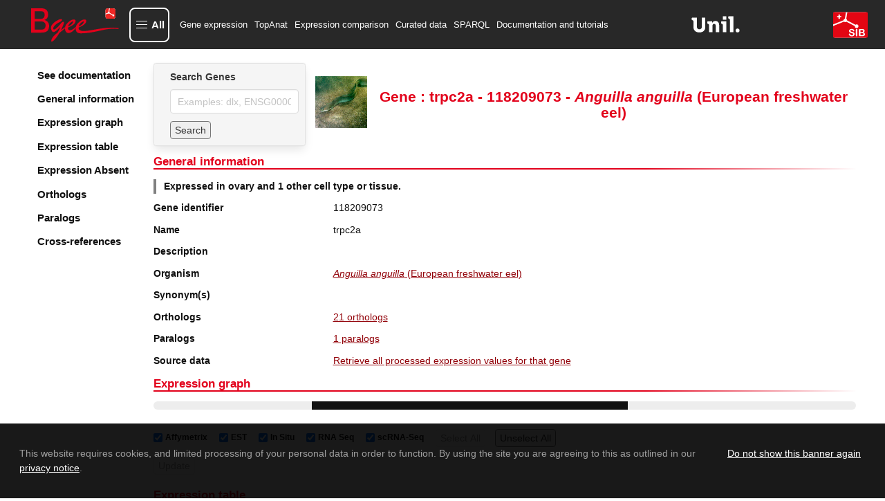

--- FILE ---
content_type: text/html; charset=utf-8
request_url: https://www.bgee.org/gene/118209073
body_size: 10503
content:
<!DOCTYPE html><html lang="en"><head><meta charSet="utf-8"/><meta name="viewport" content="width=device-width, initial-scale=1"/><link rel="preload" as="image" href="/img/logo/logo-bgee-v3.svg"/><link rel="preload" as="image" href="/img/logo/unil-logo.svg"/><link rel="preload" as="image" href="/img/logo/logo-sib-emblem-new.svg"/><link rel="preload" as="image" href="/img/species/7936_light.jpg"/><link rel="preload" as="image" href="/img/logo/bluesky-logo.png"/><link rel="preload" as="image" href="/img/logo/mastodon-logo.png"/><link rel="preload" as="image" href="/img/logo/linkedin-logo.png"/><link rel="preload" as="image" href="/img/logo/youtube-logo.png"/><link rel="preload" as="image" href="/img/logo/sib-emblem.png"/><link rel="preload" as="image" href="/img/cc-zero.png"/><title>trpc2a 118209073 expression in Anguilla anguilla (European freshwater eel)</title><meta property="og:title" content="trpc2a 118209073 expression in Anguilla anguilla (European freshwater eel)"/><meta name="description" content="Bgee gene expression data for trpc2a (118209073) in Anguilla anguilla (European freshwater eel)"/><meta property="og:description" content="Bgee gene expression data for trpc2a (118209073) in Anguilla anguilla (European freshwater eel)"/><meta name="keywords" content="gene expression, trpc2a, trpc2a expression, 118209073, 118209073 expression, "/><meta property="og:type" content="website"/><meta property="og:site_name" content="Bgee"/><meta property="og:logo" content="https://www.bgee.org/img/logo/bgee13-logo.png"/><meta property="og:image" content="https://www.bgee.org/img/logo/bgee_ogp_logo.png"/><meta name="dcterms.rights" content="Bgee copyright 2007/2026 SIB/UNIL"/><meta property="og:url" content="https://www.bgee.org/gene/118209073"/><link rel="canonical" href="https://www.bgee.org/gene/118209073"/><link rel="modulepreload" href="/assets/entry.client-IVVL-sor.js"/><link rel="modulepreload" href="/assets/chunk-UIGDSWPH-CNoE0-uv.js"/><link rel="modulepreload" href="/assets/index-JuqxRc7G.js"/><link rel="modulepreload" href="/assets/root-BP1fCAU2.js"/><link rel="modulepreload" href="/assets/ModalContext-BE6yVo8N.js"/><link rel="modulepreload" href="/assets/paths-Ciok-NJi.js"/><link rel="modulepreload" href="/assets/config-DD2eljgE.js"/><link rel="modulepreload" href="/assets/index-CmtUgJVt.js"/><link rel="modulepreload" href="/assets/index-CYUOnrb7.js"/><link rel="modulepreload" href="/assets/obfuscateMailLink-Zd9_6eit.js"/><link rel="modulepreload" href="/assets/NotificationsContext-Bl3i1tX6.js"/><link rel="modulepreload" href="/assets/random-C8CVTWLd.js"/><link rel="modulepreload" href="/assets/imagePath-CRUMmb2T.js"/><link rel="modulepreload" href="/assets/constant-DCmeO0z-.js"/><link rel="modulepreload" href="/assets/gene._geneId-DhlUz6vu.js"/><link rel="modulepreload" href="/assets/GeneSearch-Cj_qfq03.js"/><link rel="modulepreload" href="/assets/createLucideIcon-BBq7Xqb9.js"/><link rel="modulepreload" href="/assets/index-DwrXeQvZ.js"/><link rel="modulepreload" href="/assets/transform-6YOaO-pp.js"/><link rel="modulepreload" href="/assets/download-DQ1uEpdn.js"/><link rel="modulepreload" href="/assets/useQuery-BRmJbe1w.js"/><link rel="modulepreload" href="/assets/LinkExternal-C6Ewm_jM.js"/><link rel="modulepreload" href="/assets/Table-BhtFGYiQ.js"/><link rel="modulepreload" href="/assets/obolibraryLinkFromID-DYceAzWG.js"/><link rel="modulepreload" href="/assets/useLogic-Bf2eBGu5.js"/><link rel="modulepreload" href="/assets/TagSource-CT-fK8BC.js"/><link rel="modulepreload" href="/assets/isPlural-wS3V5hsv.js"/><link rel="modulepreload" href="/assets/schemaDotOrg-CVSAEyj4.js"/><link rel="modulepreload" href="/assets/metadata-CdBuT8I0.js"/><link rel="modulepreload" href="/assets/HelpIcon-kh8eiB8Y.js"/><link rel="modulepreload" href="/assets/chevron-up-PdMZttz5.js"/><link rel="modulepreload" href="/assets/staticBuilder-2PwU3ope.js"/><link rel="modulepreload" href="/assets/arrayHelper-kz0zre-J.js"/><script type="application/ld+json">{"@context":"https://schema.org/","@type":"Gene","@id":"https://www.bgee.org/gene/118209073","http://purl.org/dc/terms/conformsTo":{"@id":"https://bioschemas.org/profiles/Gene/1.0-RELEASE","@type":"CreativeWork"},"description":"","alternateName":[],"identifier":"118209073","name":"trpc2a","subjectOf":{"@type":"WebPage","url":"https://www.bgee.org/gene/118209073","name":"Gene: trpc2a - 118209073 - Anguilla anguilla (European freshwater eel)"},"taxonomicRange":{"@type":"Taxon","@id":"https://www.bgee.org/bgee15-2/species/7936","name":"Anguilla anguilla (European freshwater eel)","identifier":7936,"sameAs":"http://purl.obolibrary.org/obo/NCBITaxon_7936"},"sameAs":["https://www.ncbi.nlm.nih.gov/nuccore/trpc2a/"]}</script><script type="application/ld+json">[{"@context":"https://schema.org/","@type":"https://schema.org/Taxon","@id":"https://www.ncbi.nlm.nih.gov/Taxonomy/Browser/wwwtax.cgi?mode=Info\u0026id=41665","http://purl.org/dc/terms/conformsTo":{"@id":"https://bioschemas.org/profiles/Taxon/1.0-RELEASE","@type":"CreativeWork"},"identifier":41665,"name":"Neopterygii"},{"@context":"https://schema.org/","@type":"https://schema.org/Taxon","@id":"https://www.ncbi.nlm.nih.gov/Taxonomy/Browser/wwwtax.cgi?mode=Info\u0026id=117571","http://purl.org/dc/terms/conformsTo":{"@id":"https://bioschemas.org/profiles/Taxon/1.0-RELEASE","@type":"CreativeWork"},"identifier":117571,"name":"Euteleostomi","alternateName":"bony vertebrates"},{"@context":"https://schema.org/","@type":"https://schema.org/Taxon","@id":"https://www.ncbi.nlm.nih.gov/Taxonomy/Browser/wwwtax.cgi?mode=Info\u0026id=32443","http://purl.org/dc/terms/conformsTo":{"@id":"https://bioschemas.org/profiles/Taxon/1.0-RELEASE","@type":"CreativeWork"},"identifier":32443,"name":"Teleostei","alternateName":"teleost fishes"}]</script><link rel="stylesheet" href="/assets/root-CbM5BmkL.css"/><link rel="stylesheet" href="/assets/gene-xHpuTiph.css"/><link rel="stylesheet" href="/assets/GeneSearch-BoVmZTQ1.css"/><link rel="stylesheet" href="/assets/Table-DX49MegS.css"/><link rel="stylesheet" href="/assets/useLogic-BQJ0Oq8k.css"/><link rel="stylesheet" href="/assets/TagSource-eTB58fcr.css"/></head><body><div id="modal"></div><div id="notifications"></div><div class="layout"><nav class="navbar py-3 is-bgee-inverted" aria-label="main navigation"><div class="navbar-brand"><a class="" href="/" data-discover="true"><figure class="image logo        "><img class="" src="/img/logo/logo-bgee-v3.svg" alt="Bgee logo" style="height:50px"/></figure></a><a role="button" class="navbar-burger" aria-label="menu" aria-expanded="false" data-target="navbarBasicExample"><span aria-hidden="true"></span><span aria-hidden="true"></span><span aria-hidden="true"></span></a></div><div class="navbar-menu "><button type="button" aria-haspopup="true" aria-controls="bgee-complete-menu" aria-expanded="false" class="navbar-item custom navbar-item-button"><div class="custom-burger"><span aria-hidden="true"></span><span aria-hidden="true"></span><span aria-hidden="true"></span></div><span class="custom-burger-text">All</span></button><div id="bgee-complete-menu" class="modal menu-modal "><div class="modal-background" aria-hidden="true"></div><div class="modal-card menu-modal-card "><a class="menu-modal-brand " href="/" data-discover="true"><figure class="image logo        "><img class="" src="/img/logo/logo-bgee-v3.svg" alt="Bgee logo" style="width:99px;height:40px"/></figure></a><aside class="menu"><div><p class="menu-label my-3">Tools</p><ul class="menu-list"><li><a class="navbar-item custom" href="/analysis/top-anat" data-discover="true">TopAnat: Expression enrichment analysis</a></li><li><a class="navbar-item custom" href="/analysis/expr-comparison" data-discover="true">Expression comparison</a></li><li><a class="navbar-item custom" href="/search/expression-matrix" data-discover="true">Expression graph (beta)</a></li><li><a class="navbar-item custom" href="/search/anatomical-homology" data-discover="true">Anatomical homologies</a></li></ul></div><div><p class="menu-label my-3">Browse</p><ul class="menu-list"><li><a class="navbar-item custom" href="/search/genes" data-discover="true">Genes</a></li><li><a class="navbar-item custom" href="/search/species" data-discover="true">Species</a></li><li><a class="navbar-item custom" href="/search/raw-data" data-discover="true">Experiments</a></li><li><a class="navbar-item custom" href="/search/raw-data?pageType=raw_data_annots">Curated annotations</a></li><li><a class="navbar-item custom" href="/search/raw-data?pageType=proc_expr_values">Processed expression values</a></li><li><a class="navbar-item custom" href="/search/expression-calls" data-discover="true">Present/absent expression calls</a></li></ul></div><div><p class="menu-label my-3">Download</p><ul class="menu-list"><li><a class="navbar-item custom" href="/download/gene-expression-calls" data-discover="true">Download gene expression calls</a></li><li><a class="navbar-item custom" href="/download/processed-expression-values" data-discover="true">Download processed expression values</a></li><li><a class="navbar-item custom" href="/download/data-dumps" data-discover="true">Data dumps</a></li></ul></div><div><p class="menu-label my-3">Resources</p><ul class="menu-list"><li><a class="navbar-item custom" href="/resources/r-packages" data-discover="true">R packages</a></li><li><a class="navbar-item custom" href="/sparql-editor/" data-discover="true">SPARQL editor</a></li></ul></div><div><p class="menu-label my-3">Help and info</p><ul class="menu-list"><li><a class="navbar-item custom" href="/resources/annotations" data-discover="true">Annotation resources</a></li><li><a class="navbar-item custom" href="/resources/ontologies" data-discover="true">Ontology resources</a></li><li><a class="navbar-item custom" href="/resources/source-code" data-discover="true">Source code</a></li><li><a class="navbar-item custom" href="/support/tutorials" data-discover="true">Documentation and tutorials</a></li><li><a class="navbar-item custom" href="/support/data-sets" data-discover="true">Datasets of interest</a></li><li><a class="navbar-item custom" href="/support/scRNA-seq-protocols-comparison" data-discover="true">scRNA-Seq Protocols: A Comparative Guide</a></li><li><a class="navbar-item custom" href="/support/videos" data-discover="true">Course videos</a></li><li><a class="navbar-item custom" href="/support/faq" data-discover="true">FAQ</a></li><li><a class="navbar-item custom">Contact us</a></li><li><a class="navbar-item custom" href="/about/" data-discover="true">About Bgee</a></li><li><a class="navbar-item custom" href="/about/news" data-discover="true">Bgee News</a></li><li><a class="navbar-item custom" href="/about/collaborations" data-discover="true">Bgee collaborations</a></li><li><a class="navbar-item custom" href="/about/publications" data-discover="true">Bgee publications</a></li><li><a class="navbar-item custom" href="/about/sources" data-discover="true">Bgee sources</a></li><li><a class="navbar-item custom" href="/about/team" data-discover="true">Bgee team</a></li><li><a class="navbar-item custom" href="/about/bgeesab" data-discover="true">Bgee SAB</a></li><li><a class="navbar-item custom" href="/about/privacy-policy" data-discover="true">Bgee privacy notice</a></li></ul></div></aside></div></div><div class="navbar-start"><a class="navbar-item" href="/search/genes" data-discover="true">Gene expression</a><a class="navbar-item" href="/analysis/top-anat" data-discover="true">TopAnat</a><a class="navbar-item" href="/analysis/expr-comparison" data-discover="true">Expression comparison</a><a class="navbar-item" href="/search/raw-data" data-discover="true">Curated data</a><a class="navbar-item" href="/sparql-editor/" data-discover="true">SPARQL</a><a class="navbar-item" href="/support/tutorials" data-discover="true">Documentation and tutorials</a></div><div class="navbar-end"><a href="https://www.unil.ch/unil/en/home.html" target="_blank" rel="noopener noreferrer"><figure class="image logo-associations        "><img class="" src="/img/logo/unil-logo.svg" alt="UNIL"/></figure></a><a href="https://www.sib.swiss/" target="_blank" rel="noopener noreferrer"><figure class="image logo-associations        "><img class="" src="/img/logo/logo-sib-emblem-new.svg" alt="SIB"/></figure></a></div></div></nav><section class="section is-flex-grow-1        "><div id="gene-wrapper"><div class="sidebar"><div class="side-menu"><div class="side-menu-wrapper"><aside class="menu"><ul class="menu-list gene-menu"><li><a href="/support/tutorial-gene-page" class="is-size-5 has-text-weight-semibold">See documentation</a></li><li><a class="is-size-5 has-text-weight-semibold">General information</a></li><li><a class="is-size-5 has-text-weight-semibold">Expression graph</a></li><li><a class="is-size-5 has-text-weight-semibold">Expression table</a></li><li><a class="is-size-5 has-text-weight-semibold">Expression Absent</a></li><li><a class="is-size-5 has-text-weight-semibold">Orthologs</a></li><li><a class="is-size-5 has-text-weight-semibold">Paralogs</a></li><li><a class="is-size-5 has-text-weight-semibold">Cross-references</a></li></ul></aside></div></div></div><div id="gene-body"><div class="is-flex head"><div class="card form        "><div class="card-content        "><div class="content"><div class="field"><label class="label" for="autocomplete-search">Search Genes</label><div class="control"><input id="autocomplete-search" class="input" type="text" placeholder="Examples: dlx, ENSG00000254647" name="autocomplete-search" value=""/></div></div><div class="field"><div class="control is-flex is-align-items-center"><button class="button mr-2 search-form" type="button">Search</button></div></div></div></div></div><div class="content is-align-items-center is-flex"><figure class="image m-0 mr-2 species-img        "><img class="" src="/img/species/7936_light.jpg" alt="Anguilla anguilla"/></figure><h1 class="title is-size-3 has-text-centered m-0">Gene : trpc2a - 118209073 - <i>Anguilla<!-- --> <!-- -->anguilla</i> (European freshwater eel)</h1></div></div><div id="general-information"><h2 class="gradient-underline title is-size-4 has-text-primary        ">General information</h2><p class="summary has-text-weight-bold">Expressed in ovary and 1 other cell type or tissue.</p><div class="near-columns"><div class="my-0 columns is-multiline        "><div class="column is-3        "><p class="has-text-weight-semibold">Gene identifier</p></div><div class="column is-9        ">118209073</div></div><div class="my-0 columns is-multiline        "><div class="column is-3        "><p class="has-text-weight-semibold">Name</p></div><div class="column is-9        ">trpc2a</div></div><div class="my-0 columns is-multiline        "><div class="column is-3        "><p class="has-text-weight-semibold">Description</p></div><div class="column is-9        "></div></div><div class="my-0 columns is-multiline        "><div class="column is-3        "><p class="has-text-weight-semibold">Organism</p></div><div class="column is-9        "><p><a class="internal-link" href="/species/7936" data-discover="true"><i>Anguilla anguilla</i> (European freshwater eel)</a></p></div></div><div class="my-0 columns is-multiline        "><div class="column is-3        "><p class="has-text-weight-semibold">Synonym(s)</p></div><div class="column is-9        "><div class="tags"></div></div></div><div class="my-0 columns is-multiline        "><div class="column is-3        "><p class="has-text-weight-semibold">Orthologs</p></div><div class="column is-9        "><p><a class="internal-link" href="#orthologs">21 orthologs</a></p></div></div><div class="my-0 columns is-multiline        "><div class="column is-3        "><p class="has-text-weight-semibold">Paralogs</p></div><div class="column is-9        "><p><a class="internal-link" href="#paralogs">1 paralogs</a></p></div></div><div class="my-0 columns is-multiline        "><div class="column is-3        "><p class="has-text-weight-semibold">Source data</p></div><div class="column is-9        "><a class="internal-link" href="/search/raw-data?pageType=proc_expr_values&amp;species_id=7936&amp;gene_id=118209073&amp;cell_type_descendant=true&amp;stage_descendant=true&amp;anat_entity_descendant=true" data-discover="true">Retrieve all processed expression values for that gene</a></div></div></div></div><h2 class="gradient-underline title is-size-4 has-text-primary        " id="expression (graph)">Expression graph</h2><div><progress class="progress is-small" max="100" style="animation-duration:4s">80%</progress><div class="is-flex is-flex-wrap-wrap gene-expr-fields-wrapper mt-2"><label class="checkbox ml-2 is-size-7 is-flex is-align-items-center"><input type="checkbox" checked=""/><b class="mx-1">Affymetrix</b></label><label class="checkbox ml-2 is-size-7 is-flex is-align-items-center"><input type="checkbox" checked=""/><b class="mx-1">EST</b></label><label class="checkbox ml-2 is-size-7 is-flex is-align-items-center"><input type="checkbox" checked=""/><b class="mx-1">In Situ</b></label><label class="checkbox ml-2 is-size-7 is-flex is-align-items-center"><input type="checkbox" checked=""/><b class="mx-1">RNA Seq</b></label><label class="checkbox ml-2 is-size-7 is-flex is-align-items-center"><input type="checkbox" checked=""/><b class="mx-1">scRNA-Seq</b></label><button class="search-form button        " tabindex="-1" disabled="">Select All</button><button class="search-form button        " tabindex="0">Unselect All</button></div><div class="is-flex is-flex-wrap-wrap gene-expr-fields-wrapper mt-2 mb-4"><button class="search-form button        " tabindex="-1" disabled="">Update</button></div></div><h2 class="gradient-underline title is-size-4 has-text-primary        " id="expression (table)">Expression table</h2><div><progress class="progress is-small" max="100" style="animation-duration:4s">80%</progress></div><h2 class="gradient-underline title is-size-4 has-text-primary        " id="expression-absent (table)">Reported absence of expression</h2><div><progress class="progress is-small" max="100" style="animation-duration:4s">80%</progress></div><div><h2 class="gradient-underline title is-size-4 has-text-primary        " id="orthologs">Orthologs</h2><div><div class="columns is-multiline is-vcentered        "><div class="column is-8        "><div class="field"><div class="control table-search is-flex is-flex-direction-row is-align-items-center"><label for="filtering_R_d7aej5_" class="mr-1">Filter:</label><div class="control "><input class="input  " id="filtering_R_d7aej5_" value=""/></div></div></div></div><div class="column is-4        "><div></div></div></div><div class="table-container "><table class="table is-fullwidth is-striped "><thead><tr><th class=""><div style="display:flex">Taxon Name</div></th><th class=""><div style="display:flex">Species with orthologs</div></th><th class=""><div style="display:flex">Gene(s)</div></th><th class=""><div style="display:flex">Expression comparison</div></th><th class="" style="width:55px"><div style="display:flex">See details</div></th></tr></thead><tbody><tr class=""><td><a href="https://www.ncbi.nlm.nih.gov/Taxonomy/Browser/wwwtax.cgi?mode=Info&amp;id=41665" target="_blank" rel="noopener noreferrer" class="external-link" content="41665"><span>Neopterygii</span></a></td><td><div><p>1 species</p><div class="expand-content"><span class="is-size-7"><a class="internal-link" href="/species/7918" data-discover="true">Lepisosteus oculatus</a> (Spotted gar)<br/></span></div></div></td><td><div><p>1 gene</p><div class="expand-content"><span class="is-size-7"><a class="internal-link" href="/gene/ENSLOCG00000007903" data-discover="true">ENSLOCG00000007903</a> trpc2b<br/></span></div></div></td><td><a rel="nofollow" href="/analysis/expr-comparison?gene_list=ENSLOCG00000007903%0D%0A118209073" data-discover="true">Compare expression</a></td><td style="width:55px"><a class="expand-button"><svg xmlns="http://www.w3.org/2000/svg" width="15" height="15" viewBox="0 0 24 24" fill="none" stroke="black" stroke-width="2" stroke-linecap="round" stroke-linejoin="round" class="lucide lucide-chevron-down" aria-hidden="true"><path d="m6 9 6 6 6-6"></path></svg></a></td></tr><tr class=""><td><a href="https://www.ncbi.nlm.nih.gov/Taxonomy/Browser/wwwtax.cgi?mode=Info&amp;id=117571" target="_blank" rel="noopener noreferrer" class="external-link" content="117571"><span>Euteleostomi</span></a></td><td><div><p>20 species</p><div class="expand-content"><span class="is-size-7"><a class="internal-link" href="/species/10090" data-discover="true">Mus musculus</a> (mouse)<br/><br/></span><span class="is-size-7"><div style="background-color:black;height:1px;width:100%"></div><a class="internal-link" href="/species/9615" data-discover="true">Canis lupus familiaris</a> (dog)<br/></span><span class="is-size-7"><div style="background-color:black;height:1px;width:100%"></div><a class="internal-link" href="/species/9685" data-discover="true">Felis catus</a> (cat)<br/></span><span class="is-size-7"><div style="background-color:black;height:1px;width:100%"></div><a class="internal-link" href="/species/9796" data-discover="true">Equus caballus</a> (horse)<br/></span><span class="is-size-7"><div style="background-color:black;height:1px;width:100%"></div><a class="internal-link" href="/species/9823" data-discover="true">Sus scrofa</a> (pig)<br/></span><span class="is-size-7"><div style="background-color:black;height:1px;width:100%"></div><a class="internal-link" href="/species/9913" data-discover="true">Bos taurus</a> (cattle)<br/></span><span class="is-size-7"><div style="background-color:black;height:1px;width:100%"></div><a class="internal-link" href="/species/9940" data-discover="true">Ovis aries</a> (Sheep)<br/></span><span class="is-size-7"><div style="background-color:black;height:1px;width:100%"></div><a class="internal-link" href="/species/9986" data-discover="true">Oryctolagus cuniculus</a> (rabbit)<br/></span><span class="is-size-7"><div style="background-color:black;height:1px;width:100%"></div><a class="internal-link" href="/species/10141" data-discover="true">Cavia porcellus</a> (guinea pig)<br/></span><span class="is-size-7"><div style="background-color:black;height:1px;width:100%"></div><a class="internal-link" href="/species/9258" data-discover="true">Ornithorhynchus anatinus</a> (platypus)<br/></span><span class="is-size-7"><div style="background-color:black;height:1px;width:100%"></div><a class="internal-link" href="/species/9531" data-discover="true">Cercocebus atys</a> (Sooty mangabey)<br/></span><span class="is-size-7"><div style="background-color:black;height:1px;width:100%"></div><a class="internal-link" href="/species/9541" data-discover="true">Macaca fascicularis</a> (Crab-eating macaque)<br/></span><span class="is-size-7"><div style="background-color:black;height:1px;width:100%"></div><a class="internal-link" href="/species/9545" data-discover="true">Macaca nemestrina</a> (Pig-tailed macaque)<br/></span><span class="is-size-7"><div style="background-color:black;height:1px;width:100%"></div><a class="internal-link" href="/species/9593" data-discover="true">Gorilla gorilla</a> (gorilla)<br/></span><span class="is-size-7"><div style="background-color:black;height:1px;width:100%"></div><a class="internal-link" href="/species/9974" data-discover="true">Manis javanica</a> (Malayan pangolin)<br/></span><span class="is-size-7"><div style="background-color:black;height:1px;width:100%"></div><a class="internal-link" href="/species/10116" data-discover="true">Rattus norvegicus</a> (rat)<br/></span><span class="is-size-7"><div style="background-color:black;height:1px;width:100%"></div><a class="internal-link" href="/species/13616" data-discover="true">Monodelphis domestica</a> (opossum)<br/></span><span class="is-size-7"><div style="background-color:black;height:1px;width:100%"></div><a class="internal-link" href="/species/8355" data-discover="true">Xenopus laevis</a> (African clawed frog)<br/></span><span class="is-size-7"><div style="background-color:black;height:1px;width:100%"></div><a class="internal-link" href="/species/7918" data-discover="true">Lepisosteus oculatus</a> (Spotted gar)<br/></span><span class="is-size-7"><div style="background-color:black;height:1px;width:100%"></div><a class="internal-link" href="/species/7897" data-discover="true">Latimeria chalumnae</a> (Coelacanth)<br/></span></div></div></td><td><div><p>21 genes</p><div class="expand-content"><span class="is-size-7"><a class="internal-link" href="/gene/ENSMUSG00000070425" data-discover="true">ENSMUSG00000070425</a> Xntrpc<br/></span><span class="is-size-7"><a class="internal-link" href="/gene/ENSMUSG00000100254" data-discover="true">ENSMUSG00000100254</a> Trpc2<br/></span><span class="is-size-7"><div style="background-color:black;height:1px;width:100%"></div><a class="internal-link" href="/gene/ENSCAFG00000005848" data-discover="true">ENSCAFG00000005848</a><br/></span><span class="is-size-7"><div style="background-color:black;height:1px;width:100%"></div><a class="internal-link" href="/gene/ENSFCAG00000026180" data-discover="true">ENSFCAG00000026180</a> TRPC2<br/></span><span class="is-size-7"><div style="background-color:black;height:1px;width:100%"></div><a class="internal-link" href="/gene/ENSECAG00000013026" data-discover="true">ENSECAG00000013026</a> LOC100066249<br/></span><span class="is-size-7"><div style="background-color:black;height:1px;width:100%"></div><a class="internal-link" href="/gene/ENSSSCG00000014799" data-discover="true">ENSSSCG00000014799</a><br/></span><span class="is-size-7"><div style="background-color:black;height:1px;width:100%"></div><a class="internal-link" href="/gene/ENSBTAG00000011549" data-discover="true">ENSBTAG00000011549</a><br/></span><span class="is-size-7"><div style="background-color:black;height:1px;width:100%"></div><a class="internal-link" href="/gene/ENSOARG00000003036" data-discover="true">ENSOARG00000003036</a> LOC101102838<br/></span><span class="is-size-7"><div style="background-color:black;height:1px;width:100%"></div><a class="internal-link" href="/gene/ENSOCUG00000012313" data-discover="true">ENSOCUG00000012313</a><br/></span><span class="is-size-7"><div style="background-color:black;height:1px;width:100%"></div><a class="internal-link" href="/gene/ENSCPOG00000008849" data-discover="true">ENSCPOG00000008849</a><br/></span><span class="is-size-7"><div style="background-color:black;height:1px;width:100%"></div><a class="internal-link" href="/gene/ENSOANG00000037306" data-discover="true">ENSOANG00000037306</a> TRPC2<br/></span><span class="is-size-7"><div style="background-color:black;height:1px;width:100%"></div><a class="internal-link" href="/gene/ENSCATG00000043589" data-discover="true">ENSCATG00000043589</a><br/></span><span class="is-size-7"><div style="background-color:black;height:1px;width:100%"></div><a class="internal-link" href="/gene/ENSMFAG00000029925" data-discover="true">ENSMFAG00000029925</a><br/></span><span class="is-size-7"><div style="background-color:black;height:1px;width:100%"></div><a class="internal-link" href="/gene/ENSMNEG00000040075" data-discover="true">ENSMNEG00000040075</a><br/></span><span class="is-size-7"><div style="background-color:black;height:1px;width:100%"></div><a class="internal-link" href="/gene/ENSGGOG00000006374" data-discover="true">ENSGGOG00000006374</a><br/></span><span class="is-size-7"><div style="background-color:black;height:1px;width:100%"></div><a class="internal-link" href="/gene/108399998" data-discover="true">108399998</a> LOC108399998<br/></span><span class="is-size-7"><div style="background-color:black;height:1px;width:100%"></div><a class="internal-link" href="/gene/ENSRNOG00000020188" data-discover="true">ENSRNOG00000020188</a> LOC102549471<br/></span><span class="is-size-7"><div style="background-color:black;height:1px;width:100%"></div><a class="internal-link" href="/gene/ENSMODG00000008210" data-discover="true">ENSMODG00000008210</a><br/></span><span class="is-size-7"><div style="background-color:black;height:1px;width:100%"></div><a class="internal-link" href="/gene/108709061" data-discover="true">108709061</a> LOC108709061<br/></span><span class="is-size-7"><div style="background-color:black;height:1px;width:100%"></div><a class="internal-link" href="/gene/ENSLOCG00000007903" data-discover="true">ENSLOCG00000007903</a> trpc2b<br/></span><span class="is-size-7"><div style="background-color:black;height:1px;width:100%"></div><a class="internal-link" href="/gene/ENSLACG00000005255" data-discover="true">ENSLACG00000005255</a> trpc2b<br/></span></div></div></td><td><a rel="nofollow" href="/analysis/expr-comparison?data=f2bb00a140563432c0a7c003e4a06d8a90f9c596" data-discover="true">Compare expression</a></td><td style="width:55px"><a class="expand-button"><svg xmlns="http://www.w3.org/2000/svg" width="15" height="15" viewBox="0 0 24 24" fill="none" stroke="black" stroke-width="2" stroke-linecap="round" stroke-linejoin="round" class="lucide lucide-chevron-down" aria-hidden="true"><path d="m6 9 6 6 6-6"></path></svg></a></td></tr></tbody></table></div><div class="complex-table-footer my-3 is-flex is-justify-content-space-between"><div><p class="has-text-right">Showing 1 to 2 of 2 entries</p></div></div></div></div><div><h2 class="gradient-underline title is-size-4 has-text-primary        " id="paralogs">Paralogs (same species)</h2><div><div class="columns is-multiline is-vcentered        "><div class="column is-8        "><div class="field"><div class="control table-search is-flex is-flex-direction-row is-align-items-center"><label for="filtering_R_dbaej5_" class="mr-1">Filter:</label><div class="control "><input class="input  " id="filtering_R_dbaej5_" value=""/></div></div></div></div><div class="column is-4        "><div></div></div></div><div class="table-container "><table class="table is-fullwidth is-striped "><thead><tr><th class=""><div style="display:flex">Taxon Name</div></th><th class=""><div style="display:flex">Gene(s)</div></th><th class=""><div style="display:flex">Expression comparison</div></th><th class="" style="width:55px"><div style="display:flex">See details</div></th></tr></thead><tbody><tr class=""><td><a href="https://www.ncbi.nlm.nih.gov/Taxonomy/Browser/wwwtax.cgi?mode=Info&amp;id=32443" target="_blank" rel="noopener noreferrer" class="external-link" content="32443"><span>Teleostei</span></a></td><td><div><p>1 gene</p><div class="expand-content"><span class="is-size-7"><a class="internal-link" href="/gene/118236592" data-discover="true">118236592</a> trpc2b<br/></span></div></div></td><td><p><span>Compare expression: </span><a rel="nofollow" href="/analysis/expr-comparison?gene_list=118236592%0D%0A118209073" data-discover="true">table</a><span> | </span><a rel="nofollow" href="/search/expression-matrix?species_id=7936&amp;gene_list=118236592%0D%0A118209073" data-discover="true">graph</a></p></td><td style="width:55px"><a class="expand-button"><svg xmlns="http://www.w3.org/2000/svg" width="15" height="15" viewBox="0 0 24 24" fill="none" stroke="black" stroke-width="2" stroke-linecap="round" stroke-linejoin="round" class="lucide lucide-chevron-down" aria-hidden="true"><path d="m6 9 6 6 6-6"></path></svg></a></td></tr></tbody></table></div><div class="complex-table-footer my-3 is-flex is-justify-content-space-between"><div><p class="has-text-right">Showing 1 to 1 of 1 entries</p></div></div></div></div><div id="xrefs"><h2 class="gradient-underline title is-size-4 has-text-primary        ">Cross-references</h2><div><div class="my-0 columns is-multiline        "><div class="column is-3        "><p class="has-text-weight-semibold">RefSeq</p></div><div class="column is-9        "><div class="tags"><span><a href="https://www.ncbi.nlm.nih.gov/nuccore/trpc2a/" target="_blank" rel="noopener noreferrer" class="external-link">trpc2a</a> (trpc2a)</span></div></div></div></div></div></div></div></section><footer class="footer        "><nav class="nav-footer" role="presentation"><div class="nav-footer-line"><div class="nav-footer-col"><div class="nav-footer-col-head">Tools</div><ul><li><a class="nav_a" href="/analysis/top-anat" data-discover="true">TopAnat</a></li><li><a class="nav_a" href="/analysis/expr-comparison" data-discover="true">Expression comparison</a></li><li><a class="nav_a" href="/search/expression-matrix" data-discover="true">Expression graph (beta)</a></li></ul></div><div class="nav-footer-col-spacer"></div><div class="nav-footer-col"><div class="nav-footer-col-head">Browse</div><ul><li><a class="nav_a" href="/search/genes" data-discover="true">Gene expression</a></li><li><a class="nav_a" href="/search/raw-data" data-discover="true">Curated annotations</a></li><li><a class="nav_a" href="/search/species" data-discover="true">Species</a></li></ul></div><div class="nav-footer-col-spacer"></div><div class="nav-footer-col"><div class="nav-footer-col-head">Download</div><ul><li><a class="nav_a" href="/download/gene-expression-calls" data-discover="true">Gene expression calls</a></li><li><a class="nav_a" href="/download/processed-expression-values" data-discover="true">Processed expression values</a></li></ul></div><div class="nav-footer-col-spacer"></div><div class="nav-footer-col"><div class="nav-footer-col-head">Resources</div><ul><li><a class="nav_a" href="/resources/r-packages" data-discover="true">R packages</a></li><li><a class="nav_a" href="/sparql-editor/" data-discover="true">SPARQL editor</a></li></ul></div><div class="nav-footer-col-spacer"></div><div class="nav-footer-col"><div class="nav-footer-col-head">Help and documentation</div><ul><li><a class="nav_a" href="/support/tutorials" data-discover="true">Documentation and tutorials</a></li><li><a class="nav_a" href="/support/faq" data-discover="true">FAQ</a></li><li><a class="nav_a" href="/about/privacy-policy" data-discover="true">Privacy notice</a></li><li><a class="nav_a" href="/about/publications" data-discover="true">Cite us</a></li></ul></div><div class="nav-footer-col-spacer"></div><div class="nav-footer-col"><div class="nav-footer-col-head">Share &amp; Social</div><ul><li><a class="nav_a">Contact us</a></li><li><a href="#" role="button" tabindex="0">Copy permanent link</a></li><li><div class="right-wrapper"><a href="https://bsky.app/profile/bgee.org" target="_blank" rel="noopener noreferrer"><figure class="image no-responsive        "><img class="" src="/img/logo/bluesky-logo.png" alt="Bluesky Bgee"/></figure></a><a href="https://genomic.social/@bgeedb" target="_blank" rel="noopener noreferrer"><figure class="image no-responsive        "><img class="" src="/img/logo/mastodon-logo.png" alt="Mastodon Bgee"/></figure></a><a href="https://www.linkedin.com/company/bgee/" target="_blank" rel="noopener noreferrer"><figure class="image no-responsive        "><img class="" src="/img/logo/linkedin-logo.png" alt="LinkedIn Bgee"/></figure></a><a href="https://www.youtube.com/@bgeedatabase" target="_blank" rel="noopener noreferrer"><figure class="image no-responsive        "><img class="" src="/img/logo/youtube-logo.png" alt="YouTube Bgee"/></figure></a></div></li></ul></div></div></nav><div class="is-flex is-justify-content-center copyright"><div class="left-wrapper"><a href="https://www.sib.swiss/" target="_blank" rel="noopener noreferrer" class="dflex"><figure class="image no-responsive        "><img class="" src="/img/logo/sib-emblem.png" alt="SIB logo" style="width:20px;height:15px"/></figure> SIB Swiss Institute of Bioinformatics</a><a class="image cc" rel="license noopener noreferrer" href="https://creativecommons.org/publicdomain/zero/1.0/" target="_blank"><figure class="image no-responsive        "><img class="" src="/img/cc-zero.png" alt="CC0 license logo" style="width:80px;height:15px"/></figure></a></div></div></footer></div><script>((storageKey2, restoreKey) => {
    if (!window.history.state || !window.history.state.key) {
      let key = Math.random().toString(32).slice(2);
      window.history.replaceState({ key }, "");
    }
    try {
      let positions = JSON.parse(sessionStorage.getItem(storageKey2) || "{}");
      let storedY = positions[restoreKey || window.history.state.key];
      if (typeof storedY === "number") {
        window.scrollTo(0, storedY);
      }
    } catch (error) {
      console.error(error);
      sessionStorage.removeItem(storageKey2);
    }
  })("react-router-scroll-positions", null)</script><script>window.__reactRouterContext = {"basename":"/","future":{"v8_middleware":false,"unstable_optimizeDeps":false,"unstable_splitRouteModules":false,"unstable_subResourceIntegrity":false,"unstable_viteEnvironmentApi":false},"routeDiscovery":{"mode":"lazy","manifestPath":"/__manifest"},"ssr":true,"isSpaMode":false};window.__reactRouterContext.stream = new ReadableStream({start(controller){window.__reactRouterContext.streamController = controller;}}).pipeThrough(new TextEncoderStream());</script><script type="module" async="">;
import * as route0 from "/assets/root-BP1fCAU2.js";
import * as route1 from "/assets/gene._geneId-DhlUz6vu.js";
  window.__reactRouterManifest = {
  "entry": {
    "module": "/assets/entry.client-IVVL-sor.js",
    "imports": [
      "/assets/chunk-UIGDSWPH-CNoE0-uv.js",
      "/assets/index-JuqxRc7G.js"
    ],
    "css": []
  },
  "routes": {
    "root": {
      "id": "root",
      "path": "",
      "hasAction": false,
      "hasLoader": false,
      "hasClientAction": false,
      "hasClientLoader": false,
      "hasClientMiddleware": false,
      "hasErrorBoundary": true,
      "module": "/assets/root-BP1fCAU2.js",
      "imports": [
        "/assets/chunk-UIGDSWPH-CNoE0-uv.js",
        "/assets/index-JuqxRc7G.js",
        "/assets/ModalContext-BE6yVo8N.js",
        "/assets/paths-Ciok-NJi.js",
        "/assets/config-DD2eljgE.js",
        "/assets/index-CmtUgJVt.js",
        "/assets/index-CYUOnrb7.js",
        "/assets/obfuscateMailLink-Zd9_6eit.js",
        "/assets/NotificationsContext-Bl3i1tX6.js",
        "/assets/random-C8CVTWLd.js",
        "/assets/imagePath-CRUMmb2T.js",
        "/assets/constant-DCmeO0z-.js"
      ],
      "css": [
        "/assets/root-CbM5BmkL.css"
      ]
    },
    "routes/gene.$geneId": {
      "id": "routes/gene.$geneId",
      "parentId": "root",
      "path": "gene/:geneId",
      "hasAction": false,
      "hasLoader": true,
      "hasClientAction": false,
      "hasClientLoader": false,
      "hasClientMiddleware": false,
      "hasErrorBoundary": false,
      "module": "/assets/gene._geneId-DhlUz6vu.js",
      "imports": [
        "/assets/chunk-UIGDSWPH-CNoE0-uv.js",
        "/assets/index-CmtUgJVt.js",
        "/assets/paths-Ciok-NJi.js",
        "/assets/GeneSearch-Cj_qfq03.js",
        "/assets/createLucideIcon-BBq7Xqb9.js",
        "/assets/index-DwrXeQvZ.js",
        "/assets/transform-6YOaO-pp.js",
        "/assets/download-DQ1uEpdn.js",
        "/assets/useQuery-BRmJbe1w.js",
        "/assets/LinkExternal-C6Ewm_jM.js",
        "/assets/Table-BhtFGYiQ.js",
        "/assets/obolibraryLinkFromID-DYceAzWG.js",
        "/assets/constant-DCmeO0z-.js",
        "/assets/useLogic-Bf2eBGu5.js",
        "/assets/TagSource-CT-fK8BC.js",
        "/assets/isPlural-wS3V5hsv.js",
        "/assets/imagePath-CRUMmb2T.js",
        "/assets/schemaDotOrg-CVSAEyj4.js",
        "/assets/metadata-CdBuT8I0.js",
        "/assets/random-C8CVTWLd.js",
        "/assets/config-DD2eljgE.js",
        "/assets/HelpIcon-kh8eiB8Y.js",
        "/assets/chevron-up-PdMZttz5.js",
        "/assets/ModalContext-BE6yVo8N.js",
        "/assets/index-JuqxRc7G.js",
        "/assets/staticBuilder-2PwU3ope.js",
        "/assets/arrayHelper-kz0zre-J.js",
        "/assets/obfuscateMailLink-Zd9_6eit.js"
      ],
      "css": [
        "/assets/gene-xHpuTiph.css",
        "/assets/GeneSearch-BoVmZTQ1.css",
        "/assets/Table-DX49MegS.css",
        "/assets/useLogic-BQJ0Oq8k.css",
        "/assets/TagSource-eTB58fcr.css"
      ]
    },
    "pages/Home": {
      "id": "pages/Home",
      "parentId": "root",
      "index": true,
      "hasAction": false,
      "hasLoader": true,
      "hasClientAction": false,
      "hasClientLoader": false,
      "hasClientMiddleware": false,
      "hasErrorBoundary": false,
      "module": "/assets/Home-DtpdRT9b.js",
      "imports": [
        "/assets/chunk-UIGDSWPH-CNoE0-uv.js",
        "/assets/index-CYUOnrb7.js",
        "/assets/paths-Ciok-NJi.js",
        "/assets/index-CmtUgJVt.js",
        "/assets/config-DD2eljgE.js",
        "/assets/NewsItem-Cdv_7nWi.js",
        "/assets/LinkExternal-C6Ewm_jM.js",
        "/assets/schemaDotOrg-CVSAEyj4.js",
        "/assets/imagePath-CRUMmb2T.js",
        "/assets/metadata-CdBuT8I0.js",
        "/assets/mdxComponents-CcROO80J.js",
        "/assets/obolibraryLinkFromID-DYceAzWG.js"
      ],
      "css": []
    }
  },
  "url": "/assets/manifest-0fb7ce9a.js",
  "version": "0fb7ce9a"
};
  window.__reactRouterRouteModules = {"root":route0,"routes/gene.$geneId":route1};

import("/assets/entry.client-IVVL-sor.js");</script><!--$--><script>window.__reactRouterContext.streamController.enqueue("[{\"_1\":2,\"_305\":-5,\"_306\":-5},\"loaderData\",{\"_3\":4},\"routes/gene.$geneId\",{\"_5\":6,\"_48\":49,\"_17\":269,\"_303\":304},\"details\",{\"_7\":8,\"_9\":10,\"_11\":12,\"_13\":14,\"_15\":16,\"_17\":18,\"_19\":20,\"_43\":44,\"_46\":47},\"geneId\",\"118209073\",\"name\",\"trpc2a\",\"description\",\"\",\"expressionSummary\",\"Expressed in ovary and 1 other cell type or tissue.\",\"synonyms\",[],\"xRefs\",[],\"species\",{\"_21\":22,\"_23\":24,\"_25\":26,\"_27\":28,\"_29\":30,\"_31\":32,\"_33\":34,\"_35\":36,\"_37\":38,\"_39\":40,\"_9\":41,\"_42\":38},\"genus\",\"Anguilla\",\"speciesName\",\"anguilla\",\"genomeVersion\",\"fAngAng1.pri\",\"speciesFullNameWithoutSpace\",\"Anguilla_anguilla\",\"genomeAssemblyXRef\",\"https://www.ncbi.nlm.nih.gov/assembly/?term=fAngAng1.pri/\",\"dataSourcesForDataByDataTypes\",{},\"dataSourcesForAnnotationByDataTypes\",{},\"parentTaxonId\",7935,\"genomeSpeciesId\",7936,\"preferredDisplayOrder\",37,\"European freshwater eel\",\"id\",\"geneBioType\",{\"_9\":45},\"protein_coding\",\"geneMappedToSameGeneIdCount\",1,\"homologs\",{\"_50\":51,\"_53\":54,\"_252\":253,\"_266\":267,\"_268\":47},\"gene\",{\"_7\":8,\"_9\":10,\"_19\":52,\"_46\":47},{\"_42\":38,\"_9\":41,\"_21\":22,\"_23\":24,\"_39\":40},\"orthologsByTaxon\",[55,80],{\"_56\":57,\"_65\":66,\"_76\":77},\"taxon\",{\"_58\":59,\"_60\":61,\"_62\":63,\"_42\":64},\"scientificName\",\"Neopterygii\",\"level\",17,\"lca\",true,41665,\"genes\",[67],{\"_7\":68,\"_9\":69,\"_19\":70,\"_46\":47},\"ENSLOCG00000007903\",\"trpc2b\",{\"_42\":71,\"_9\":72,\"_21\":73,\"_23\":74,\"_39\":75},7918,\"Spotted gar\",\"Lepisosteus\",\"oculatus\",36,\"storableParams\",{\"_78\":79},\"queryString\",\"gene_list=ENSLOCG00000007903%0D%0A118209073\",{\"_56\":81,\"_65\":86,\"_76\":248},{\"_58\":82,\"_60\":83,\"_62\":63,\"_9\":84,\"_42\":85},\"Euteleostomi\",14,\"bony vertebrates\",117571,[87,96,100,108,117,126,134,142,151,159,166,173,181,189,196,203,212,221,229,238,240],{\"_7\":88,\"_9\":89,\"_19\":90,\"_46\":47},\"ENSMUSG00000070425\",\"Xntrpc\",{\"_42\":91,\"_9\":92,\"_21\":93,\"_23\":94,\"_39\":95},10090,\"mouse\",\"Mus\",\"musculus\",2,{\"_7\":97,\"_9\":98,\"_19\":99,\"_46\":47},\"ENSMUSG00000100254\",\"Trpc2\",{\"_42\":91,\"_9\":92,\"_21\":93,\"_23\":94,\"_39\":95},{\"_7\":101,\"_9\":12,\"_19\":102,\"_46\":47},\"ENSCAFG00000005848\",{\"_42\":103,\"_9\":104,\"_21\":105,\"_23\":106,\"_39\":107},9615,\"dog\",\"Canis\",\"lupus familiaris\",6,{\"_7\":109,\"_9\":110,\"_19\":111,\"_46\":47},\"ENSFCAG00000026180\",\"TRPC2\",{\"_42\":112,\"_9\":113,\"_21\":114,\"_23\":115,\"_39\":116},9685,\"cat\",\"Felis\",\"catus\",7,{\"_7\":118,\"_9\":119,\"_19\":120,\"_46\":47},\"ENSECAG00000013026\",\"LOC100066249\",{\"_42\":121,\"_9\":122,\"_21\":123,\"_23\":124,\"_39\":125},9796,\"horse\",\"Equus\",\"caballus\",8,{\"_7\":127,\"_9\":12,\"_19\":128,\"_46\":47},\"ENSSSCG00000014799\",{\"_42\":129,\"_9\":130,\"_21\":131,\"_23\":132,\"_39\":133},9823,\"pig\",\"Sus\",\"scrofa\",9,{\"_7\":135,\"_9\":12,\"_19\":136,\"_46\":47},\"ENSBTAG00000011549\",{\"_42\":137,\"_9\":138,\"_21\":139,\"_23\":140,\"_39\":141},9913,\"cattle\",\"Bos\",\"taurus\",10,{\"_7\":143,\"_9\":144,\"_19\":145,\"_46\":47},\"ENSOARG00000003036\",\"LOC101102838\",{\"_42\":146,\"_9\":147,\"_21\":148,\"_23\":149,\"_39\":150},9940,\"Sheep\",\"Ovis\",\"aries\",12,{\"_7\":152,\"_9\":12,\"_19\":153,\"_46\":47},\"ENSOCUG00000012313\",{\"_42\":154,\"_9\":155,\"_21\":156,\"_23\":157,\"_39\":158},9986,\"rabbit\",\"Oryctolagus\",\"cuniculus\",13,{\"_7\":160,\"_9\":12,\"_19\":161,\"_46\":47},\"ENSCPOG00000008849\",{\"_42\":162,\"_9\":163,\"_21\":164,\"_23\":165,\"_39\":83},10141,\"guinea pig\",\"Cavia\",\"porcellus\",{\"_7\":167,\"_9\":110,\"_19\":168,\"_46\":47},\"ENSOANG00000037306\",{\"_42\":169,\"_9\":170,\"_21\":171,\"_23\":172,\"_39\":61},9258,\"platypus\",\"Ornithorhynchus\",\"anatinus\",{\"_7\":174,\"_9\":12,\"_19\":175,\"_46\":47},\"ENSCATG00000043589\",{\"_42\":176,\"_9\":177,\"_21\":178,\"_23\":179,\"_39\":180},9531,\"Sooty mangabey\",\"Cercocebus\",\"atys\",19,{\"_7\":182,\"_9\":12,\"_19\":183,\"_46\":47},\"ENSMFAG00000029925\",{\"_42\":184,\"_9\":185,\"_21\":186,\"_23\":187,\"_39\":188},9541,\"Crab-eating macaque\",\"Macaca\",\"fascicularis\",20,{\"_7\":190,\"_9\":12,\"_19\":191,\"_46\":47},\"ENSMNEG00000040075\",{\"_42\":192,\"_9\":193,\"_21\":186,\"_23\":194,\"_39\":195},9545,\"Pig-tailed macaque\",\"nemestrina\",22,{\"_7\":197,\"_9\":12,\"_19\":198,\"_46\":47},\"ENSGGOG00000006374\",{\"_42\":199,\"_9\":200,\"_21\":201,\"_23\":200,\"_39\":202},9593,\"gorilla\",\"Gorilla\",24,{\"_7\":204,\"_9\":205,\"_19\":206,\"_46\":47},\"108399998\",\"LOC108399998\",{\"_42\":207,\"_9\":208,\"_21\":209,\"_23\":210,\"_39\":211},9974,\"Malayan pangolin\",\"Manis\",\"javanica\",29,{\"_7\":213,\"_9\":214,\"_19\":215,\"_46\":47},\"ENSRNOG00000020188\",\"LOC102549471\",{\"_42\":216,\"_9\":217,\"_21\":218,\"_23\":219,\"_39\":220},10116,\"rat\",\"Rattus\",\"norvegicus\",30,{\"_7\":222,\"_9\":12,\"_19\":223,\"_46\":47},\"ENSMODG00000008210\",{\"_42\":224,\"_9\":225,\"_21\":226,\"_23\":227,\"_39\":228},13616,\"opossum\",\"Monodelphis\",\"domestica\",32,{\"_7\":230,\"_9\":231,\"_19\":232,\"_46\":47},\"108709061\",\"LOC108709061\",{\"_42\":233,\"_9\":234,\"_21\":235,\"_23\":236,\"_39\":237},8355,\"African clawed frog\",\"Xenopus\",\"laevis\",33,{\"_7\":68,\"_9\":69,\"_19\":239,\"_46\":47},{\"_42\":71,\"_9\":72,\"_21\":73,\"_23\":74,\"_39\":75},{\"_7\":241,\"_9\":69,\"_19\":242,\"_46\":47},\"ENSLACG00000005255\",{\"_42\":243,\"_9\":244,\"_21\":245,\"_23\":246,\"_39\":247},7897,\"Coelacanth\",\"Latimeria\",\"chalumnae\",50,{\"_78\":249,\"_250\":251},\"data=f2bb00a140563432c0a7c003e4a06d8a90f9c596\",\"hash\",\"f2bb00a140563432c0a7c003e4a06d8a90f9c596\",\"paralogsByTaxon\",[254],{\"_56\":255,\"_65\":260,\"_76\":264},{\"_58\":256,\"_60\":257,\"_62\":63,\"_9\":258,\"_42\":259},\"Teleostei\",18,\"teleost fishes\",32443,[261],{\"_7\":262,\"_9\":69,\"_19\":263,\"_46\":47},\"118236592\",{\"_42\":38,\"_9\":41,\"_21\":22,\"_23\":24,\"_39\":40},{\"_78\":265},\"gene_list=118236592%0D%0A118209073\",\"orthologs\",21,\"paralogs\",{\"_50\":270},{\"_7\":8,\"_9\":10,\"_11\":12,\"_15\":271,\"_17\":272,\"_19\":286,\"_43\":302,\"_46\":47},[],[273],{\"_274\":275,\"_17\":280},\"source\",{\"_9\":276,\"_11\":277,\"_278\":279},\"RefSeq\",\"Source for genome assembly and annotations\",\"baseUrl\",\"https://www.ncbi.nlm.nih.gov/refseq/\",[281],{\"_282\":10,\"_283\":10,\"_284\":285},\"xRefId\",\"xRefName\",\"xRefURL\",\"https://www.ncbi.nlm.nih.gov/nuccore/trpc2a/\",{\"_21\":22,\"_23\":24,\"_25\":26,\"_27\":28,\"_29\":30,\"_287\":288,\"_31\":300,\"_33\":301,\"_35\":36,\"_37\":38,\"_39\":40,\"_9\":41,\"_42\":38},\"genomeSource\",{\"_289\":290,\"_291\":12,\"_292\":12,\"_278\":279,\"_293\":294,\"_295\":12,\"_296\":63,\"_297\":298,\"_299\":47,\"_9\":276,\"_11\":277,\"_42\":40},\"xRefUrl\",\"https://www.ncbi.nlm.nih.gov/nuccore/[xref_id]/\",\"experimentUrl\",\"evidenceUrl\",\"releaseDate\",\"2020-12-01\",\"releaseVersion\",\"toDisplay\",\"category\",\"GENOMICS\",\"displayOrder\",{},{},{\"_9\":45},\"requestUrl\",\"https://www.bgee.org/gene/118209073\",\"actionData\",\"errors\"]\n");</script><!--$--><script>window.__reactRouterContext.streamController.close();</script><!--/$--><!--/$--></body></html>

--- FILE ---
content_type: text/css; charset=UTF-8
request_url: https://www.bgee.org/assets/Table-DX49MegS.css
body_size: -233
content:
table.table.sortable thead>tr>th.hasInfoBubble:hover{background-color:#0000000d;opacity:1!important}.helpIcon{vertical-align:-webkit-baseline-middle}.table.is-fullwidth{width:98%}
